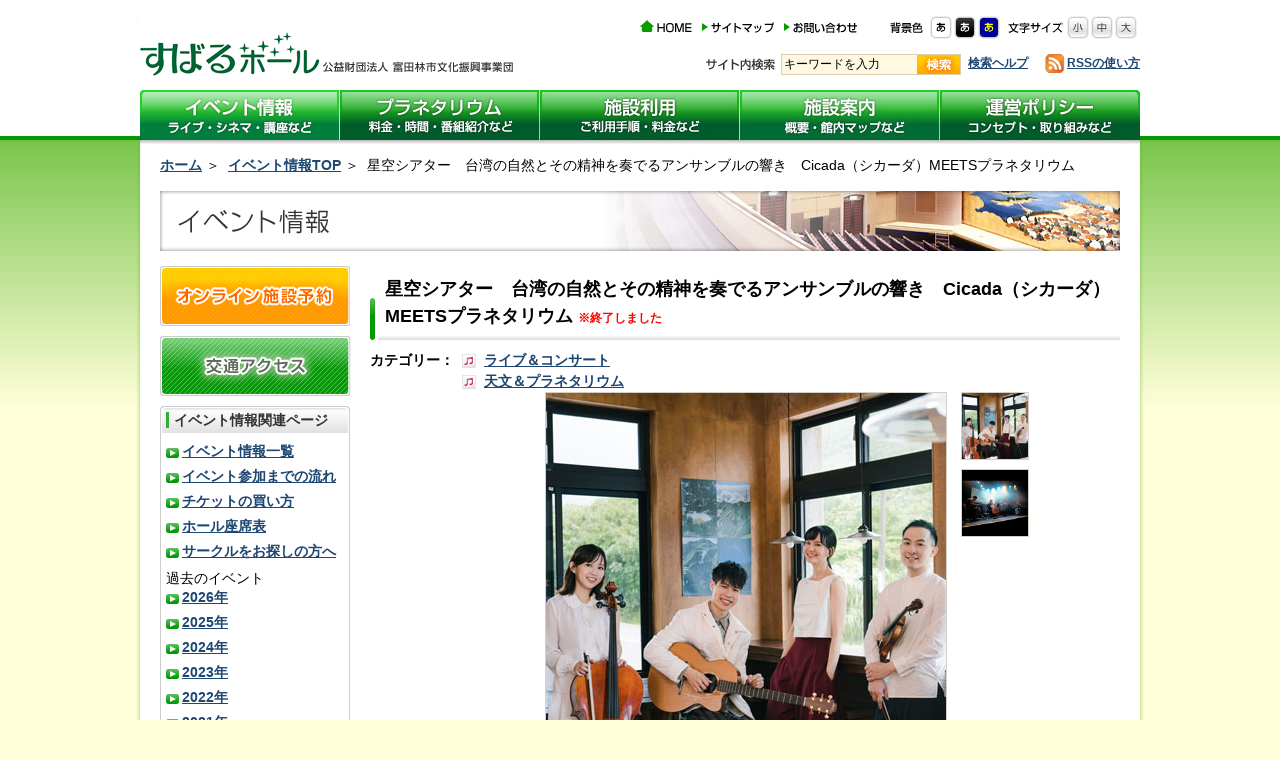

--- FILE ---
content_type: text/html; charset=UTF-8
request_url: http://subaruhall.org/event/19203.html
body_size: 30871
content:
<!DOCTYPE html PUBLIC "-//W3C//DTD XHTML 1.0 Transitional//EN" "http://www.w3.org/TR/xhtml1/DTD/xhtml1-transitional.dtd">
<html xmlns="http://www.w3.org/1999/xhtml" lang="ja" xml:lang="ja" dir="ltr">
<head>
<meta http-equiv="Content-Type" content="text/html; charset=UTF-8" />
<meta http-equiv="X-UA-Compatible" content="IE=EmulateIE7" />
<title>星空シアター　台湾の自然とその精神を奏でるアンサンブルの響き　Cicada（シカーダ）MEETSプラネタリウム｜イベント情報｜プラネタリウムのある文化会館 すばるホール</title>
<meta name="Description" content="" />
<meta name="Keywords" content="" />
<!-- //site data -->
<meta http-equiv="content-language" content="ja" />
<meta http-equiv="content-style-type" content="text/css" />
<meta http-equiv="content-script-type" content="text/javascript" />
<meta name="author" content="" />
<meta name="copyright" content="" />
<!-- //common link -->
<link rel="stylesheet" type="text/css" href="/common/css/layout.css" media="screen, all" />
<link rel="stylesheet" type="text/css" href="/css/event_detail.css" media="screen, all" />







<link rel="alternate stylesheet" type="text/css" href="/common/css/white.css" title="white" />
<link rel="alternate stylesheet" type="text/css" href="/common/css/black.css" title="black" />
<link rel="alternate stylesheet" type="text/css" href="/common/css/blue.css" title="blue" />
<script type="text/javascript" src="/common/js/styleswitch.js"></script>
<script type="text/javascript" src="/common/js/rollover.js"></script>
<script type="text/javascript" src="/common/js/heightLine.js"></script>
<!-- //stylesheet -->
<!--[if IE 6]>
<script type="text/javascript" src="/common/js/DD_belatedPNG.js"></script>
<script type="text/javascript">
    var oldFixPng = DD_belatedPNG.fixPng;
    DD_belatedPNG.fixPng = function (el) {
        oldFixPng(el);
        if (el.vml && el.vml.image.fill.getAttribute("src").match(/_off\./)) {
            el.vml.image.shape.attachEvent('onmouseenter', function() {
                var image = el.vml.image.fill;
                image.setAttribute("src", image.getAttribute("src").replace("_off.", "_on."));
            });
            el.vml.image.shape.attachEvent('onmouseleave', function() {
                var image = el.vml.image.fill;
                image.setAttribute("src", image.getAttribute("src").replace("_on.", "_off."));
            });
        }
    };
    DD_belatedPNG.fix('img, .png');
</script>
<![endif]-->
<!-- //stylesheet -->
<script type="text/javascript" src="/common/js/jquery-1.7.1.min.js"></script>

<script type="text/javascript" src="/common/js/jquery-ui-personalized-1.5.2.packed.js"></script>
<script type="text/javascript" src="/common/js/sprinkle.js"></script>
<script type="text/javascript" src="/common/js/jquery.cookie.js"></script>
<script type="text/javascript" src="/common/js/jquery.fontsize.js"></script>
<script type="text/javascript" src="/common/js/jquery.carouFredSel-6.2.0-packed.js"></script>

<link rel='dns-prefetch' href='//s.w.org' />
<link rel="alternate" type="application/rss+xml" title="イベント情報 &raquo; 星空シアター　台湾の自然とその精神を奏でるアンサンブルの響き　Cicada（シカーダ）MEETSプラネタリウム のコメントのフィード" href="http://subaruhall.org/event/19203.html/feed" />
		<script type="text/javascript">
			window._wpemojiSettings = {"baseUrl":"https:\/\/s.w.org\/images\/core\/emoji\/11\/72x72\/","ext":".png","svgUrl":"https:\/\/s.w.org\/images\/core\/emoji\/11\/svg\/","svgExt":".svg","source":{"concatemoji":"http:\/\/subaruhall.org\/event\/wp-includes\/js\/wp-emoji-release.min.js?ver=4.9.26"}};
			!function(e,a,t){var n,r,o,i=a.createElement("canvas"),p=i.getContext&&i.getContext("2d");function s(e,t){var a=String.fromCharCode;p.clearRect(0,0,i.width,i.height),p.fillText(a.apply(this,e),0,0);e=i.toDataURL();return p.clearRect(0,0,i.width,i.height),p.fillText(a.apply(this,t),0,0),e===i.toDataURL()}function c(e){var t=a.createElement("script");t.src=e,t.defer=t.type="text/javascript",a.getElementsByTagName("head")[0].appendChild(t)}for(o=Array("flag","emoji"),t.supports={everything:!0,everythingExceptFlag:!0},r=0;r<o.length;r++)t.supports[o[r]]=function(e){if(!p||!p.fillText)return!1;switch(p.textBaseline="top",p.font="600 32px Arial",e){case"flag":return s([55356,56826,55356,56819],[55356,56826,8203,55356,56819])?!1:!s([55356,57332,56128,56423,56128,56418,56128,56421,56128,56430,56128,56423,56128,56447],[55356,57332,8203,56128,56423,8203,56128,56418,8203,56128,56421,8203,56128,56430,8203,56128,56423,8203,56128,56447]);case"emoji":return!s([55358,56760,9792,65039],[55358,56760,8203,9792,65039])}return!1}(o[r]),t.supports.everything=t.supports.everything&&t.supports[o[r]],"flag"!==o[r]&&(t.supports.everythingExceptFlag=t.supports.everythingExceptFlag&&t.supports[o[r]]);t.supports.everythingExceptFlag=t.supports.everythingExceptFlag&&!t.supports.flag,t.DOMReady=!1,t.readyCallback=function(){t.DOMReady=!0},t.supports.everything||(n=function(){t.readyCallback()},a.addEventListener?(a.addEventListener("DOMContentLoaded",n,!1),e.addEventListener("load",n,!1)):(e.attachEvent("onload",n),a.attachEvent("onreadystatechange",function(){"complete"===a.readyState&&t.readyCallback()})),(n=t.source||{}).concatemoji?c(n.concatemoji):n.wpemoji&&n.twemoji&&(c(n.twemoji),c(n.wpemoji)))}(window,document,window._wpemojiSettings);
		</script>
		<style type="text/css">
img.wp-smiley,
img.emoji {
	display: inline !important;
	border: none !important;
	box-shadow: none !important;
	height: 1em !important;
	width: 1em !important;
	margin: 0 .07em !important;
	vertical-align: -0.1em !important;
	background: none !important;
	padding: 0 !important;
}
</style>
<link rel='stylesheet' id='events-manager-css'  href='http://subaruhall.org/event/wp-content/plugins/events-manager/includes/css/events_manager.css?ver=5.95' type='text/css' media='all' />
<script type='text/javascript' src='http://subaruhall.org/event/wp-includes/js/jquery/jquery.js?ver=1.12.4'></script>
<script type='text/javascript' src='http://subaruhall.org/event/wp-includes/js/jquery/jquery-migrate.min.js?ver=1.4.1'></script>
<script type='text/javascript' src='http://subaruhall.org/event/wp-includes/js/jquery/ui/core.min.js?ver=1.11.4'></script>
<script type='text/javascript' src='http://subaruhall.org/event/wp-includes/js/jquery/ui/widget.min.js?ver=1.11.4'></script>
<script type='text/javascript' src='http://subaruhall.org/event/wp-includes/js/jquery/ui/position.min.js?ver=1.11.4'></script>
<script type='text/javascript' src='http://subaruhall.org/event/wp-includes/js/jquery/ui/mouse.min.js?ver=1.11.4'></script>
<script type='text/javascript' src='http://subaruhall.org/event/wp-includes/js/jquery/ui/sortable.min.js?ver=1.11.4'></script>
<script type='text/javascript' src='http://subaruhall.org/event/wp-includes/js/jquery/ui/datepicker.min.js?ver=1.11.4'></script>
<script type='text/javascript'>
jQuery(document).ready(function(jQuery){jQuery.datepicker.setDefaults({"closeText":"\u9589\u3058\u308b","currentText":"\u4eca\u65e5","monthNames":["1\u6708","2\u6708","3\u6708","4\u6708","5\u6708","6\u6708","7\u6708","8\u6708","9\u6708","10\u6708","11\u6708","12\u6708"],"monthNamesShort":["1\u6708","2\u6708","3\u6708","4\u6708","5\u6708","6\u6708","7\u6708","8\u6708","9\u6708","10\u6708","11\u6708","12\u6708"],"nextText":"\u6b21","prevText":"\u524d","dayNames":["\u65e5\u66dc\u65e5","\u6708\u66dc\u65e5","\u706b\u66dc\u65e5","\u6c34\u66dc\u65e5","\u6728\u66dc\u65e5","\u91d1\u66dc\u65e5","\u571f\u66dc\u65e5"],"dayNamesShort":["\u65e5","\u6708","\u706b","\u6c34","\u6728","\u91d1","\u571f"],"dayNamesMin":["\u65e5","\u6708","\u706b","\u6c34","\u6728","\u91d1","\u571f"],"dateFormat":"yy\u5e74mm\u6708d\u65e5","firstDay":0,"isRTL":false});});
</script>
<script type='text/javascript' src='http://subaruhall.org/event/wp-includes/js/jquery/ui/menu.min.js?ver=1.11.4'></script>
<script type='text/javascript' src='http://subaruhall.org/event/wp-includes/js/wp-a11y.min.js?ver=4.9.26'></script>
<script type='text/javascript'>
/* <![CDATA[ */
var uiAutocompleteL10n = {"noResults":"\u898b\u3064\u304b\u308a\u307e\u305b\u3093\u3067\u3057\u305f\u3002","oneResult":"1\u4ef6\u306e\u7d50\u679c\u304c\u898b\u3064\u304b\u308a\u307e\u3057\u305f\u3002\u4e0a\u4e0b\u30ad\u30fc\u3092\u4f7f\u3063\u3066\u64cd\u4f5c\u3067\u304d\u307e\u3059\u3002","manyResults":"%d\u4ef6\u306e\u7d50\u679c\u304c\u898b\u3064\u304b\u308a\u307e\u3057\u305f\u3002\u4e0a\u4e0b\u30ad\u30fc\u3092\u4f7f\u3063\u3066\u64cd\u4f5c\u3067\u304d\u307e\u3059\u3002","itemSelected":"\u9805\u76ee\u3092\u9078\u629e\u3057\u307e\u3057\u305f\u3002"};
/* ]]> */
</script>
<script type='text/javascript' src='http://subaruhall.org/event/wp-includes/js/jquery/ui/autocomplete.min.js?ver=1.11.4'></script>
<script type='text/javascript' src='http://subaruhall.org/event/wp-includes/js/jquery/ui/resizable.min.js?ver=1.11.4'></script>
<script type='text/javascript' src='http://subaruhall.org/event/wp-includes/js/jquery/ui/draggable.min.js?ver=1.11.4'></script>
<script type='text/javascript' src='http://subaruhall.org/event/wp-includes/js/jquery/ui/button.min.js?ver=1.11.4'></script>
<script type='text/javascript' src='http://subaruhall.org/event/wp-includes/js/jquery/ui/dialog.min.js?ver=1.11.4'></script>
<script type='text/javascript'>
/* <![CDATA[ */
var EM = {"ajaxurl":"http:\/\/subaruhall.org\/event\/wp-admin\/admin-ajax.php","locationajaxurl":"http:\/\/subaruhall.org\/event\/wp-admin\/admin-ajax.php?action=locations_search","firstDay":"0","locale":"ja","dateFormat":"yy\/mm\/dd","ui_css":"http:\/\/subaruhall.org\/event\/wp-content\/plugins\/events-manager\/includes\/css\/jquery-ui.min.css","show24hours":"1","is_ssl":"","bookingInProgress":"\u4e88\u7d04\u7533\u8fbc\u307f\u304c\u884c\u308f\u308c\u308b\u307e\u3067\u304a\u5f85\u3061\u304f\u3060\u3055\u3044\u3002","tickets_save":"\u30c1\u30b1\u30c3\u30c8\u3092\u4fdd\u5b58","bookingajaxurl":"http:\/\/subaruhall.org\/event\/wp-admin\/admin-ajax.php","bookings_export_save":"\u4e88\u7d04\u60c5\u5831\u306e\u30a8\u30af\u30b9\u30dd\u30fc\u30c8","bookings_settings_save":"\u8a2d\u5b9a\u3092\u4fdd\u5b58","booking_delete":"\u672c\u5f53\u306b\u524a\u9664\u3057\u307e\u3059\u304b ?","booking_offset":"30","bb_full":"\u58f2\u308a\u5207\u308c\u307e\u3057\u305f","bb_book":"\u4e88\u7d04\u3057\u307e\u3059","bb_booking":"\u4e88\u7d04\u4e2d\u30fb\u30fb\u30fb","bb_booked":"\u30a4\u30d9\u30f3\u30c8\u4f5c\u6210\u304c\u6c7a\u5b9a\u3055\u308c\u307e\u3057\u305f","bb_error":"\u30a4\u30d9\u30f3\u30c8\u4f5c\u6210\u30a8\u30e9\u30fc\u3067\u3059\u3002\u518d\u8a66\u884c\u3057\u307e\u3059\u304b\uff1f","bb_cancel":"\u30ad\u30e3\u30f3\u30bb\u30eb","bb_canceling":"\u30ad\u30e3\u30f3\u30bb\u30eb\u4e2d\u30fb\u30fb\u30fb","bb_cancelled":"\u30ad\u30e3\u30f3\u30bb\u30eb\u3055\u308c\u3066\u3044\u308b","bb_cancel_error":"\u30ad\u30e3\u30f3\u30bb\u30eb\u3057\u307e\u3057\u305f\u30a8\u30e9\u30fc\u3067\u3059\u3002\u518d\u8a66\u884c\u3057\u307e\u3059\u304b\uff1f","txt_search":"\u691c\u7d22","txt_searching":"\u691c\u7d22\u4e2d...","txt_loading":"\u8aad\u307f\u8fbc\u307f\u4e2d..."};
/* ]]> */
</script>
<script type='text/javascript' src='http://subaruhall.org/event/wp-content/plugins/events-manager/includes/js/events-manager.js?ver=5.95'></script>
<link rel='https://api.w.org/' href='http://subaruhall.org/event/wp-json/' />
<link rel="EditURI" type="application/rsd+xml" title="RSD" href="http://subaruhall.org/event/xmlrpc.php?rsd" />
<link rel="wlwmanifest" type="application/wlwmanifest+xml" href="http://subaruhall.org/event/wp-includes/wlwmanifest.xml" /> 
<link rel='prev' title='いろいろ手作り「すばる工房」第34回「クラフトバンドでつくるさわやか！ 夏色カゴバッグ」' href='http://subaruhall.org/event/19230.html' />
<link rel='next' title='（幼児向け）プラネdeえほん～プラネタリウムで絵本を読もう！～since2009～' href='http://subaruhall.org/event/19234.html' />
<meta name="generator" content="WordPress 4.9.26" />
<link rel="canonical" href="http://subaruhall.org/event/19203.html" />
<link rel='shortlink' href='http://subaruhall.org/event/?p=19203' />
<link rel="alternate" type="application/json+oembed" href="http://subaruhall.org/event/wp-json/oembed/1.0/embed?url=http%3A%2F%2Fsubaruhall.org%2Fevent%2F19203.html" />
<link rel="alternate" type="text/xml+oembed" href="http://subaruhall.org/event/wp-json/oembed/1.0/embed?url=http%3A%2F%2Fsubaruhall.org%2Fevent%2F19203.html&#038;format=xml" />
</head>

<body>
<div id="wrap">
<div id="container">

	<div id="header">
		<h1 id="logo"><a href="/"><img src="/common/images/logo.gif" width="182" height="63" alt="すばるホール" /></a></h1>
		<p class="htxt"><img src="/common/images/htxt.gif" width="190" height="20" alt="公益財団法人 富田林市文化振興事業団" /></p>
		<ul class="hnavi">
			<li><a href="/" class="alpha"><img src="/common/images/hnavi_btn.gif" width="52" height="20" alt="HOME" /></a></li>
			<li><a href="/info/sitemap.html" class="alpha"><img src="/common/images/hnavi_btn2.gif" width="72" height="20" alt="サイトマップ" /></a></li>
			<li><a href="/contact/" class="alpha"><img src="/common/images/hnavi_btn4.gif" width="73" height="20" alt="お問い合わせ" /></a></li>
		</ul>
		<dl class="bgColor">
			<dt><img src="/common/images/bgcolor_txt.gif" width="33" height="23" alt="背景色" /></dt>
			<dd><a href="javascript:chooseStyle('white', 7)" class="alpha"><img src="/common/images/bgcolor_white.gif" width="22" height="23" alt="背景色白" /></a></dd>
			<dd><a href="javascript:chooseStyle('black', 7)" class="alpha"><img src="/common/images/bgcolor_black.gif" width="22" height="23" alt="背景色黒" /></a></dd>
			<dd><a href="javascript:chooseStyle('blue', 7)" class="alpha"><img src="/common/images/bgcolor_blue.gif" width="22" height="23" alt="背景色青" /></a></dd>
		</dl>
		<dl class="letter">
			<dt><img src="/common/images/letter_txt.gif" width="55" height="23" alt="文字サイズ" /></dt>
			<dd class="letter_btn"><a href="javascript:void(0);" class="alpha"><img src="/common/images/btnS.gif" width="22" height="23" alt="小" /></a></dd>
			<dd class="letter_btn"><a href="javascript:void(0);" class="alpha"><img src="/common/images/btnM.gif" width="22" height="23" alt="中" /></a></dd>
			<dd class="letter_btn"><a href="javascript:void(0);" class="alpha"><img src="/common/images/btnL.gif" width="22" height="23" alt="大" /></a></dd>
		</dl>
		<p class="rss"><a href="/info/rss.html">RSSの使い方</a></p>
		<div class="search">
			<form name="form_site_search" method="get" action="http://www.google.co.jp/search">
				<p class="tit"><img src="/common/images/search_txt.gif" width="69" height="21" alt="サイト内検索" /></p>
				<dl>
					<dt>
						<input type="text" name="q" size="20" maxlength="255" value="キーワードを入力" id="text" onclick="this.value=''"/>
						<input type="hidden" name="as_sitesearch" value="subaruhall.org" />
						<input type="hidden" name="ie" value="UTF-8" />
						<input type="hidden" name="oe" value="UTF-8" />
					</dt>
					<dd>
						<input type="image" src="/common/images/search_btn.gif" name="btnG" value="検索" id="submit"  alt="検索" />
                <!--
                <a href="#" class="alpha"><img src="/common/images/search_btn.gif" width="43" height="19" alt="検索" /></a>
                -->
                			</dd>
				</dl>
				<p class="links"><a href="/info/search-help.html">検索ヘルプ</a></p>
			</form>
		</div>
		<ul id="navi">
			<li><a href="/event/"><img src="/common/images/navi_btn_on.jpg" width="200" height="50" alt="イベント情報 ライブ・シネマ・講座など" /></a></li>
			<li><a href="/planetarium/"><img src="/common/images/navi_btn2_off.jpg" width="199" height="50" alt="プラネタリウム 料金・時間・番組紹介など" /></a></li>
			<li><a href="/hall/"><img src="/common/images/navi_btn3_off.jpg" width="200" height="50" alt="施設利用 ご利用手順・料金など" /></a></li>
			<li><a href="/floor/"><img src="/common/images/navi_btn4_off.jpg" width="200" height="50" alt="施設案内 交通・概要・館内マップなど" /></a></li>
			<li><a href="/policy/"><img src="/common/images/navi_btn5_off.jpg" width="201" height="50" alt="運営ポリシー コンセプト・取り組みなど" /></a></li>
		</ul>
	<!--//#header--></div>	
	<div id="mainBody">
		<ul id="path">
			<li><a href="/">ホーム</a>&nbsp;&#65310;&nbsp;</li>
			<li><a href="/event/">イベント情報TOP</a>&nbsp;&#65310;&nbsp;</li>
            <!--
			<li><a href="2024年">2024年</a>&nbsp;&#65310;&nbsp;</li>
            -->
			<li>星空シアター　台湾の自然とその精神を奏でるアンサンブルの響き　Cicada（シカーダ）MEETSプラネタリウム</li>
		</ul>
        <h1><img src="/images/event/h1.jpg" width="960" height="60" alt="イベント情報" /></h1>
		<div class="mainContent">
			<div class="detailBox">
				<p class="title">
				星空シアター　台湾の自然とその精神を奏でるアンサンブルの響き　Cicada（シカーダ）MEETSプラネタリウム                                				<!----><span style="color:#F00; font-size:12px;">※終了しました</span><br />
                </p>
				<dl>
					<dt>カテゴリー：</dt>
					<dd>
                        <ul class="post_categories">
                                                    <li>
                                <a href="./category.php?cid=3">ライブ＆コンサート</a>
                            </li>
                                                    <li>
                                <a href="./category.php?cid=5">天文＆プラネタリウム</a>
                            </li>
                                                </ul>
                    </dd>


 
				</dl>


<div class="cont">
<script type="text/javascript">
function resizeImage(width, height){
    $("#photo").attr("width", width).attr("height", height);
}
</script>
						<p class="img">
                            	<img src="http://subaruhall.org/event/files/2024/02/6adfdc1cab03c02f3d9daad7b3ab4cad.jpg" width="400" height="400" alt="星空シアター　台湾の自然とその精神を奏でるアンサンブルの響き　Cicada（シカーダ）MEETSプラネタリウム画像" id="photo" />
        </p>
	
		<ul class="img2">
			
								<li>
                                <img src="http://subaruhall.org/event/files/2024/02/6adfdc1cab03c02f3d9daad7b3ab4cad.jpg" width="66" height="66" alt="星空シアター　台湾の自然とその精神を奏でるアンサンブルの響き　Cicada（シカーダ）MEETSプラネタリウム画像" onclick="MM_swapImage('photo','','http://subaruhall.org/event/files/2024/02/6adfdc1cab03c02f3d9daad7b3ab4cad.jpg',0);resizeImage(400, 400);" /></li>
				                       

							<li>
                                <img src="http://subaruhall.org/event/files/2024/02/1ea7a9bf26933e89f9fdc0080cae1648.jpg" width="66" height="66" alt="星空シアター　台湾の自然とその精神を奏でるアンサンブルの響き　Cicada（シカーダ）MEETSプラネタリウム画像" onclick="MM_swapImage('photo','','http://subaruhall.org/event/files/2024/02/1ea7a9bf26933e89f9fdc0080cae1648.jpg',0);resizeImage(400, 400);" /></li>
							
			
					
		
				
		
				
	</ul>
</div>
</div>
			<div class="detailBox3">
<p>
<p>台湾発の室内アンサンブル『シカーダ』。台湾で絶大な人気を集め、</p>
<p>中国・ロシア・日本での単独ツアーも盛況と、海外でもその支持が広がっている</p>
<p>2022年11月には平野啓一郎原作・石川慶監督の映画『ある男』の音楽を務め、</p>
<p>第46回日本アカデミー賞優秀音楽賞を受賞した。</p>
<p>【出演】</p>
<p>ピアノ：江致潔、ギター：蔡巽洋、チェロ：楊庭禎、バイオリン：許罡愷</p>
<p>&nbsp;</p></p>
                
                
				<p class="title" style="margin-top:20px;">詳細</p>

				<div class="cont">
                	<dl>
						<dt class="bg5">日時：</dt>
                        <dd>

　2024年6月9日(日)  <br /><p>開演15:00（開場は30分前）</p>
<p><strong><span style="color: #ff0000;">※当日はプラネタリウムの一般投映を休止します。</span></strong></p>                                                    </dd>
					</dl>
				</div>

				<div class="cont">
                	<dl>
						<dt class="bg6">会場：</dt>
						<dd><p>3Fプラネタリウム室（限定170名）</p></dd>
					</dl>
				</div>

                <div class="cont">
					<p class="txt2 bg3"><span>公演チラシ：</span><a href="http://subaruhall.org/event/files/2024/02/20240428162713609.pdf" class="bg" target="_blank">PDFダウンロード</a></p>
                    </div>



				


               
				

				
                
                                
				<div class="cont noline">
					<dl>
					  <dt class="bg7">&nbsp;</dt>
					  <dd class="bg-r"><p>主催：公益財団法人富田林市文化振興事業団 / 株式会社ハーモニーフィールズ</p></dd>
					</dl>
				</div>
			</div>
			<div class="detailBox3">
            
            				<p class="title" style="margin-top:20px;">チケット</p>

			<div class="cont">
					<dl>
						<dt class="wit">チケット発売日：</dt>
					  <dd>
	<p>一般発売日／3月10日（日）※友の会も同日発売<br />
発売日初日は電話及びweb予約のみ（一般・会員共）、１通話6枚まで。<br />
10:00～電話受付開始</p>
<p>※未就学児の入場はご遠慮ください。</p>		        ※<a href="/event/buy.html" target="_blank">お電話でのご予約についてはコチラ</a>
    
                        </dd>
					</dl>
				</div>
				<div class="cont">
					<dl>
						<dt class="bg2">料金：</dt>
						<dd><p>一般4,000円　学生2,500円（当日各500円増）</p>
<p>友の会　一般3,600円　学生2,250円</p>
<p>「学生」は小学生～22歳以下の大学・専門学校生まで。（公演日当日に学生の方が対象となります）</p>
<p>※大学生、専門学校生の方は学生証をお持ちください。</p></dd>
					</dl>
				</div>
	<div class="cont">
					<dl>
						<dt class="bg3">席種：</dt>
						<dd><p>全席自由</p></dd>
					</dl>
				</div>
				<div class="cont noline">
					<dl>
						<dt class="bg4 maxwi">チケット販売所</dt>
						<dd class="lright"><a href="/event/buy.html" class="alpha"><img src="/images/event/detail/btn.gif" width="191" height="40" alt="チケットの買い方" /></a></dd>
					</dl>
	
    <table style="width: 555px;" summary="">
<tbody>
<tr>
<th class="fw" style="width: 290.531px;">販売所</th>
<td class="fw" style="width: 248.469px;">問い合わせ先</td>
</tr>
<tr>
<th style="width: 290.531px;">すばるホール（チケット専用）</th>
<td style="width: 248.469px;">0721-26-2060</td>
</tr>
<tr>
<th style="width: 290.531px;">ラブリーホール</th>
<td style="width: 248.469px;">0721-56-6100</td>
</tr>
<tr>
<th style="width: 290.531px;">LICはびきの</th>
<td style="width: 248.469px;">072-950-5504</td>
</tr>
<tr>
<th style="width: 340.969px;">ローソンチケット（Lコード：52990）</th>
<td style="width: 229.031px;"><a href="https://l-tike.com/">https://l-tike.com/</a></td>
</tr>
<tr>
<th style="width: 340.969px;">e+（イープラス）</th>
<td style="width: 229.031px;"><a href="https://eplus.jp/">https://eplus.jp/</a></td>
</tr>
</tbody>
</table>
<p><a href="https://p-ticket.jp/subaruhall"><img src="http://subaruhall.org/event/files/2021/08/e093a571e4bc772420c181600268cbe7.jpg" /></a></p>
<p class="txt4">※販売所によっては営業日・営業時間・チケット販売方法が異なります。各窓口にてご確認ください。</p>
<p class="txt4">※すばるホール以外の販売所では、すばる友の会の先行発売、会員割引の適用はございません。</p>
<p class="txt4">※上記のほかにご不明な点がございましたら、すばるホール総合受付（チケット専用：0721-26-2060）までお問い合わせください。</p>				</div>

			</div>
		<!--//#mainContent--></div>
<div class="subContent">        
<p class="sbtn"><a href="https://www.task-asp.net/cu/eg/ykr272141.task" target="_blank"><img src="/common/images/sbtn_off.png" width="190" height="60" alt="オンライン施設予約" /></a></p>
<p class="sbtn"><a href="/info/access.html"><img src="/common/images/sban9_off.png" width="191" height="60" alt="オンライン施設予約" /></a></p>            <div class="sln">
			<div class="snavi png pt1">
				<div class="snaviInner png">
					<p class="stit png"><span>イベント情報関連ページ</span></p>
					<ul class="nobg">
						<li><a href="/event/">イベント情報一覧</a></li>
						<li><a href="/event/flow.html">イベント参加までの流れ</a></li>
						<li><a href="/event/buy.html">チケットの買い方</a></li>
						<li><a href="/event/hall.html">ホール座席表</a></li>
						<li><a href="/event/lesson">サークルをお探しの方へ</a></li>
						<p>過去のイベント</p>
		<li><a href="/event/backnumber.html?sy=2026">2026年</a></li>
		<li><a href="/event/backnumber.html?sy=2025">2025年</a></li>
		<li><a href="/event/backnumber.html?sy=2024">2024年</a></li>
		<li><a href="/event/backnumber.html?sy=2023">2023年</a></li>
		<li><a href="/event/backnumber.html?sy=2022">2022年</a></li>
		<li><a href="/event/backnumber.html?sy=2021">2021年</a></li>
		<li><a href="/event/backnumber.html?sy=2020">2020年</a></li>
		<li><a href="/event/backnumber.html?sy=2019">2019年</a></li>
		<li><a href="/event/backnumber.html?sy=2018">2018年</a></li>
		<li><a href="/event/backnumber.html?sy=2017">2017年</a></li>
		<li><a href="/event/backnumber.html?sy=2016">2016年</a></li>
		<li><a href="/event/backnumber.html?sy=2015">2015年</a></li>
		<li><a href="/event/backnumber.html?sy=2014">2014年</a></li>
		<li><a href="/event/backnumber.html?sy=2013">2013年</a></li>
		<li><a href="/event/backnumber.html?sy=2012">2012年</a></li>
		<li><a href="/event/backnumber.html?sy=2011">2011年</a></li>
					</ul>
				</div>
			</div>
			</div>
<div class="snavi png">
	<div class="snaviInner png">
		<ul class="pt0">
			<li><a href="/info/profile.html">すばるホールの<br />プロフィール</a></li>
			<li><a href="/info/character.html">すばるホールの<br />キャラクター</a></li>
			<li><a href="/floor/">フロアガイド</a></li>
			<li><a href="/planetarium/">プラネタリウム</a></li>
			<li><a href="/info/index.html">すばるホールからの<br>お知らせ</a></li>
			<li><a href="/report/">すばるくんのブログ（公式）</a></li>
		</ul>
	</div>
</div>
            <!--
			<p class="sban"><a href="#" target="_blank"><img src="/common/images/sban_off.png" width="190" height="60" alt="みんなでつくるすばるホール" /></a></p>
            -->
			<p class="sban"><a href="/info/index.html"><img src="/common/images/sban8_off.png" width="191" height="60" alt="すばるNEWS" /></a></p>
			<p class="sban"><a href="/tomonokai/" target="_blank"><img src="/common/images/sban2_off.png" width="190" height="60" alt="すばる友の会" /></a></p>
			<p class="sban"><a href="/event/evening" target="_blank"><img src="/common/images/sban3_off.png" width="190" height="60" alt="すばるイブニングコンサート" /></a></p>
			<!--
				<p class="sban"><a href="/event/show/onecoincinema" target="_blank"><img src="/common/images/sban4_off.png" width="190" height="60" alt="すばるワンコインシネマ" /></a></p>
			-->


<!--//#subContent--></div>	
	
	<!--//#mainBody--></div>
	<p class="gotop"><a href="#wrap"><img src="/common/images/gotop_off.png" width="160" height="27" alt="ページの最初に戻る" /></a></p>
<!--//#container --></div>
<!--//#wrap --></div>
<div id="footer">
	<div id="finner">
		<ul>
			<li class="top"><a href="/info/access.html">住所・地図</a></li>
			<li><a href="/info/think.html">サイトの考え方</a></li>
			<li><a href="/faq/index.html">よくある質問</a></li>
			<li><a href="/info/privacy.html">個人情報の取り扱い</a></li>
			<li><a href="/contact/">お問い合わせ</a></li>
			<li class="rbord"><a href="/info/copyright.html">著作権・免責・ホームページ管理者</a></li>
		</ul>
		<ul class="last">
			<li class="top"><a href="/info/link.html">リンク集</a></li>
			<li><a href="/policy/about.html">富田林市文化振興事業団の概要</a></li>
			<!--<li><a href="/info/hp.html">ホームページ管理者</a></li>-->
			<li><a href="/info/netorderlaw.html">特定商取引法に基づく表示</a></li>
			<li><a href="/twitter.html">ツイッター運営ポリシー</a></li>
			<!--<li><a href="/info/feedback.html">ホームページへのご意見</a></li>-->
		</ul>
		<p class="flogo"><a href="http://www.city.tondabayashi.osaka.jp/" class="alpha" target="_blank"><img src="/common/images/flogo.gif" width="88" height="31" alt="富田林市役所" /></a></p>
		<address>公益財団法人　富田林市文化振興事業団<br />
〒584－0084　大阪府富田林市桜ケ丘町2番8号（すばるホール内）<br />
Tel.0721－25ー0222　Fax.0721－25－0550 (番号間違いにご注意ください)<br />
受付時間／9:00～17:30</address>
    </div>
	<div class="copyright">
		<p>Copyright(C) Tondabayashi City Cultural Promotion Agency. All Rights Reserved.</p>
	</div>
<!--//#footer --></div>
<script type="text/javascript">
var _gaq = _gaq || [];
_gaq.push(['_setAccount', 'UA-39751031-1']);
_gaq.push(['_trackPageview']);
(function() {
var ga = document.createElement('script'); ga.type = 'text/javascript';
ga.async = true;
ga.src = ('https:' == document.location.protocol ? 'https://ssl' :
'http://www') + '.google-analytics.com/ga.js';
var s = document.getElementsByTagName('script')[0];
s.parentNode.insertBefore(ga, s);
})();
</script>
</body>
</html>

--- FILE ---
content_type: text/css
request_url: http://subaruhall.org/common/css/layout.css
body_size: 12607
content:
@charset "utf-8";
/*
==================================================

    CSS File Name - layout.css
    Last-updated: 2010-05-14
	
    +1: Formatting Reset
    +2: Redefine
	+3: Float, Clear, Align Set, Valign Set
	+4: body
	+5: #wrap
	+6: #container
	+7: #header
	+8: #mainBody
	+9: #footer

==================================================
*/


/*--------------------------------------------------
+1: Formatting Reset
==================================================*/
html,
body,
h1,
h2,
h3,
h4,
h5,
h6,
hr,
div,
p,
pre,
address,
blockquote,
ul,
ol,
dl,
dt,
dd,
form,
fieldset {
	display: block;
	margin: 0;
	padding: 0;
}
strong,
em {
	font-weight: bold;
}
ol,
ul {
	list-style-type: none;
}
h1,
h2,
h3,
h4,
h5,
h6 {
	font-size: 1em;
	font-weight: normal;
}
address,
em {
	font-style: normal;
}
img {
	border: none;
	vertical-align: bottom;
}
table,
thead,
tbody,
tfoot,
tr,
th,
td,
caption,
col,
colgroup {
	text-align: inherit;
	line-height: inherit;
	font-size: 100%;
}
table {
	border-collapse: collapse;
	border-spacing: 0;
}
thead {
	display: table-header-group;
}
tbody {
	display: table-row-group;
}
tfoot {
	display: table-footer-group;
}
tr {
	display: table-row;
}
th,
td {
	display: table-cell;
}
caption {
	display: table-caption;
}
col {
	display: table-column;
}
colgroup {
	display: table-column-group;
}
input,
select,
textarea,
button {
	font-size: inherit;
	line-height: inherit;
}
button {
	cursor: pointer;
}


/*----------------------------------------------------------------------*/
/*html {
	overflow-x: visible;
}*/
/*--------------------------------------------------
+2: Redefine
==================================================*/
a {
	text-decoration:underline;
	font-weight:bold;
	color:#1e4772;
}

a:link {
	text-decoration:underline;
	font-weight:bold;
}

a:visited {
	text-decoration:underline;
	font-weight:bold;
}

a:hover {
	text-decoration:none;
	font-weight:bold;
}

a:active {
	text-decoration:underline;
	font-weight:bold;
}


/* clearfix
-------------------------------------------------*/

.clearfix:after {
    content: "."; 
    display: block; 
    height: 0; 
    clear: both; 
    visibility: hidden;
}

.clearfix {display: inline-block;}/*IE7用*/

/* Hides from IE-mac \*/
* html .clearfix { height:1%;}
.clearfix { display:block;}
/* End hide from IE-mac */

/* alpha
-------------------------------------------------*/
a.alpha:hover img {  
	opacity:0.8;  
	filter: alpha(opacity=80);  
	-ms-filter: "alpha( opacity=80 )";  
	background: #fff;  
} 

/*--------------------------------------------------
+3: Float, Clear, Align Set, Valign Set
==================================================*/
.clear {
	font-size: 1px;
	height: 1px;
	clear: both;
}
.left{
	float:left;
	display:inline;
}

.right{
	float:right;
	display:inline;
}
.alignCenter {
	text-align: center;
}
.alignLeft {
	text-align: left;
}
.alignRight {
	text-align: right;
}
.valignTop {
	vertical-align: top;
}
.valignMiddle {
	vertical-align: middle;
}
.valignBottom {
	vertical-align: bottom;
}
/*----------------------------------------------------------------------*/
/*--------------------------------------------------
+4: body
==================================================*/
/* Font-size Setting

80%  = 10px	    |	130% = 16px	|	180% = 22px
90%  = 11px(*)	|	140% = 17px	|	190% = 23px
100% = 12px     |	150% = 18px	|	200% = 24px
105% = 13px	    |	160% = 19px	|	210% = 25px
115% = 14px	    |	165% = 20px	|	215% = 26px
125% = 15px	    |	175% = 21px	| 
/* font 
---------------------------------------------------*/

body {
	color: #000;
	font-family:'ＭＳ Ｐゴシック','MS PGothic','ヒラギノ角ゴ Pro W3','Hiragino Kaku Gothic Pro','メイリオ',Meiryo,sans-serif;
	font-size: 14px;
	line-height:1.5;
	background:url(../images/bg_body.jpg) repeat-x left top #fefed8;
}
/*--------------------------------------------------
+5: #wrap
==================================================*/
div#wrap {
	width:1010px;
	margin:0 auto;
	background:url(../images/bg_white_wrap.jpg) repeat-y left top;
}
/*--------------------------------------------------
+6: #container
==================================================*/

div#container{
	width:1000px;
	padding:0 5px;
	margin:0 auto;
	background:url(../images/bg_white_container.jpg) no-repeat left top;
}
/*----------------------------------------------------------------------*/

/*--------------------------------------------------
+7: #header
==================================================*/
div#header {
	width:1000px;
	height:140px;
	margin:0 auto;
	position:relative;
	background-color:#fff;
}
div#header #logo {
	position:absolute;
	top:14px;
	left:0px;
}
div#header .htxt {
	position:absolute;
	top:57px;
	left:183px;
}
div#header ul.hnavi {
	position:absolute;
	top:17px;
	left:500px;/*407*/
	line-height:normal;
}
div#header ul.hnavi li {
	float:left;
	padding-right:10px;
}
div#header dl.bgColor {
	position:absolute;
	top:16px;
	left:750px;
	line-height:normal;
}
div#header dl.bgColor dt {
	float:left;
	padding-right:7px;
}
div#header dl.bgColor dd {
	float:left;
	padding-right:2px;
}
div#header dl.letter {
	position:absolute;
	top:16px;
	left:868px;
	line-height:normal;
}
div#header dl.letter dt {
	padding-right:4px;
	float:left;
}
div#header dl.letter dd {
	padding-right:2px;
	float:left;
}
div#header .rss {
	position:absolute;
	top:53px;
	right:0px;
}
div#header .rss a {
	background:url(../images/rss.gif) no-repeat left;
	display:block;
	padding:1px 0 1px 22px;
	font-size:12px;
}
div#header .search {
	position:absolute;
	top:54px;
	left:566px;
	font-size:12px;
}
div#header .search .tit {
	float:left;
	padding-right:6px;
}
div#header .search dl {
	width:178px;
	height:19px;
	border:1px solid #DECEB1;
	float:left;
	background-color:#FFF9E2;
}
div#header .search dl dt {
	float:left;
}
div#header .search dl dt input {
	width:130px;
	height:15px;
	background:none;
	border:none;
}
div#header .search dl dd {
	float:right;
	width:43px;
	height:19px;
	background-color:#FFF;
}
div#header .search .links {
	float:left;
	padding-left:7px;
}
div#header .search .links a {
	color:#1e4772;
}
div#header ul#navi {
	position:absolute;
	top:90px;
	left:0px;
}
div#header ul#navi li {
	float:left;
}
/*----------------------------------------------------------------------*/
/*--------------------------------------------------
+8: #mainBody
==================================================*/

div#mainBody {
	width:960px;
	margin:0 auto;
	clear:both;
	overflow:hidden;
	padding:0 20px 45px 20px;
}
div#mainBody h1 {
	padding-bottom:15px;
}
ul#path {
	width:960px;
	overflow:hidden;
	clear:both;
	padding:15px 0;
}
ul#path li {
	display:inline;
}
div.mainContent {
	width:750px;
	float:right;
}
div.subContent {
	width:190px;
	float:left;
}
div.subContent .sbtn {
	padding:0 0 10px 0;
}
div.subContent .sln {
	width:190px;
	background:url(../images/ln.gif) repeat-x left bottom;
	clear:both;
	padding:0 0 5px 0;
	margin-bottom:15px;
}
div.subContent .snavi {
	width:190px;
	background:url(../images/sbg_top.png) no-repeat left top;
	clear:both;
	padding:10px 0 0 0;
	border-bottom:#CCC 1px solid;
	margin-bottom:10px;
}
div.subContent .snavi.pt1 {
	padding-top:3px;
}
div.subContent .snavi .stit {
	width:182px;
	margin:-2px auto 2px auto;
	font-weight:bold;
	background:url(../images/stit_bg.png) no-repeat left top;
	padding:5px 0 6px 4px;
	line-height:1;
	color:#333;
}
div.subContent .snavi .stit span {
	border-left:#34AC35 3px solid;
	padding:0 0 0 5px;
	line-height:1;
	vertical-align:middle;
}
div.subContent .snavi .stit.bg2 {
	background:url(../images/stit_bg2.png) no-repeat left top;
	color:#FFF;
}
div.subContent .snavi .stit.bg2 span {
	border-left:#FFF 3px solid;
}
div.subContent .snaviInner {
	width:188px;
	background:url(../images/sbg_mid.png) repeat-y left top;
	padding:1px 1px 0 1px;
}
div.subContent .snavi ul.pt0 {
	padding-top:0px;
}
div.subContent .snavi ul {
	width:180px;
	padding:8px 3px 1px 5px;
	background:url(../images/ln.gif) repeat-x left bottom;
}
div.subContent .snavi ul.nobg {
	background:none;
}
div.subContent .snavi ul li {
	background:url(../images/arrow_left.png) no-repeat left 5px;
	_background:url(../images/arrow_left.gif) no-repeat left 5px;
	padding:0 0 8px 16px;
	font-weight:bold;
	line-height:1.2;
}
div.subContent .snavi ul.slink {
	width:182px;
	padding:8px 3px 1px 3px;
}
div.subContent .snavi ul.slink li {
	padding:0 0 8px 30px;
}
div.subContent .snavi ul.slink li.li01 {
	background:url(../images/ico.png) no-repeat left top;
}
div.subContent .snavi ul.slink li.li02 {
	background:url(../images/ico2.png) no-repeat left top;
}
div.subContent .snavi ul.slink li.li03 {
	background:url(../images/ico3.png) no-repeat left top;
}
div.subContent .snavi ul.slink li.li04 {
	background:url(../images/ico4.png) no-repeat left top;
}
div.subContent .snavi ul.slink li.li05 {
	background:url(../images/ico5.png) no-repeat left top;
}
div.subContent .snavi ul.slink li.li06 {
	background:url(../images/ico6.png) no-repeat left top;
}
div.subContent .snavi ul.slink li.li07 {
	background:url(../images/ico7.png) no-repeat left top;
}
div.subContent .snavi ul.slink li.li08 {
	background:url(../images/ico8.png) no-repeat left top;
}
div.subContent .snavi ul.slink li.li09 {
	background:url(../images/ico9.png) no-repeat left top;
}
div.subContent .snavi ul.slink li.nobg2 {
	background:none;
	padding:0 0 0 22px;
}
div.subContent .snavi ul.slink ul {
	background:none;
	width:160px;
	padding:0;
}
div.subContent .snavi ul.slink ul li {
	padding-bottom:10px;
}
div.subContent .snavi ul.pb6 {
	padding-bottom:6px;
}
div.subContent .sban {
	padding:0 0 10px 0;
}

/* menu1box */
.menu1box {
	width:960px;
	margin:0 auto;
	position:relative;
	clear:both;
	padding:26px 0 15px 0;
	line-height:normal;
}
.tabnav  {
	width:960px;
	height:27px;
	clear:both;
	position:absolute;
	top:0px;
	left:0px;
	z-index:9999;
}
.tabnav li {
	float:left;
	padding:0 1px 0 0;
}
.tabnav li a.li01, .tabnav li a.li01:active {
	display:block;
	width:245px;
	height:27px;
	background:url(../images/tnavi_btn_off.png) no-repeat left top;
	_background:url(../images/tnavi_btn_off.gif) no-repeat left top;
}
.tabnav li a.li02, .tabnav li a.li02:active {
	display:block;
	width:243px;
	height:27px;
	background:url(../images/tnavi_btn2_off.png) no-repeat left top;
	_background:url(../images/tnavi_btn2_off.gif) no-repeat left top;
}
.tabnav li a span {
	display:none;
	overflow:hidden;
	visibility:hidden;
}
.tabnav li a:visited {
	text-decoration:none;
}
.tabnav li a.li01:hover, .tabnav li.ui-tabs-selected a.li01 {
	background:url(../images/tnavi_btn_on.png) no-repeat left top;
	_background:url(../images/tnavi_btn_on.gif) no-repeat left top;
}
.tabnav li a.li02:hover, .tabnav li.ui-tabs-selected a.li02{
	background:url(../images/tnavi_btn2_on.png) no-repeat left top;
	_background:url(../images/tnavi_btn2_on.gif) no-repeat left top;
}
.vidselector li a.li01 {
	background:url(../images/tnavi_btn_on.png) no-repeat left top;
	_background:url(../images/tnavi_btn_on.gif) no-repeat left top;
}
.tabdiv {
	width:958px;
	border:#D4D0C8 1px solid;
	overflow:hidden;
	clear:both;
	padding:10px 0 0 0;
}
.tabdiv ul {
	width:954px;
	overflow:hidden;
	clear:both;
	padding:0 0 10px 0;
}
.tabdiv ul li {
	float:left;
	padding:0 0 0 8px;
}
.tabdiv ul.ul2 li.pl8 {
	padding-left:8px;
}
.tabdiv ul.ul2 li {
	padding:0 0 0 13px;
}
.ui-tabs-hide {
	display: none;
}				
.fvid {
	margin-bottom: 5px;
}		
.vidselector li a.li01 {
	background:url(../images/tnavi_btn_on.png) no-repeat left top;
}

.gotop {
	text-align:right;
	clear:both;
	padding-right:20px;
}
/*----------------------------------------------------------------------*/
/*--------------------------------------------------
+9: #footer
==================================================*/
div#footer {
	width:100%;
	background:url(../images/bg_footer.jpg) repeat-x left top #FFF;
	margin:0 auto;
	clear:both;
	min-width:1010px;
}
div#finner {
	width:1000px;
	margin:0 auto;
	padding:18px 0 0 0;
}
div#finner ul {
	padding-top:2px;
}
div#finner ul.last {
	padding-bottom:16px;
	border-bottom:1px dotted #666;
}
div#finner ul li {
	display:inline;
	border-left:1px solid #666;
	padding:0 8px;
}
div#finner ul li.rbord {
	border-right:1px solid #666;
}
div#finner ul li a {
	color:#1e4772;
}
div#finner ul li.top {
	border-left:none;
	padding-left:0;
}
div#finner .flogo {
	float:right;
	padding:20px 20px 0 0;
}
div#finner address {
	padding:20px 0 18px 0;
	color:#333;
}
div.copyright {
	width:100%;
	background-color:#039905;
}
div.copyright p {
	width:1000px;
	margin:0 auto;
	color:#FFF;
	padding:4px 0 3px 0;
}

--- FILE ---
content_type: text/css
request_url: http://subaruhall.org/css/event_detail.css
body_size: 5027
content:
@charset "utf-8";
/* div.detailBox */
div.detailBox {
	width:750px;
	overflow:hidden;
	clear:both;
	padding:0 0 40px 0;
}
div.detailBox .title {
	font-size:18px;
	font-weight:bold;
	background:url(../images/event/detail/title_bg.gif) no-repeat left bottom;
	padding:10px 0 10px 15px;
	margin-bottom:10px;
}
div.detailBox dl {
	float:left;
	overflow:hidden;
	display:inline;
}
div.detailBox dl dt {
	float:left;
	font-weight:bold;
	padding:0 8px 0 0;
}
div.detailBox dl dd {
	float:left;
	padding:0 10px 0 0;
}
div.detailBox dl dd a {
	background:url(../images/event/detail/ico.gif) no-repeat left;
	padding:0 0 0 22px;
	display:block;
}
div.detailBox dl dd a.bg2 {
	background:url(../images/event/detail/ico2.gif) no-repeat left;
}
div.detailBox dl dd a.bg3 {
	background:url(../images/event/detail/ico3.gif) no-repeat left;
}
div.detailBox dl dd a.bg4 {
	background:url(../images/event/detail/ico4.gif) no-repeat left;
}
div.detailBox dl dd a.bg5 {
	background:url(../images/event/detail/ico5.gif) no-repeat left;
}
div.detailBox ul.btn {
	width:750px;
	overflow:hidden;
	clear:both;
	padding:12px 0 41px 0;
}
div.detailBox ul.btn li {
	float:left;
}
div.detailBox ul.btn li.img {
	padding:0 31px 0 42px;
}
div.detailBox ul.btn li.img2 {
	padding:0 0px 0 5px;
}
div.detailBox .cont {
	width:484px;
	overflow:hidden;
	clear:both;
	float:left;
	padding:0 0 0 175px;
}
div.detailBox .cont .img {
	border:1px solid #d4d0c8;
	float:left;
}
div.detailBox .cont ul.img2 {
	width:68px;
	overflow:hidden;
	float:right;
}
div.detailBox .cont ul.img2 li {
	margin-bottom:9px;
	border:1px solid #d4d0c8;
	cursor:pointer;
}
/* div.detailBox2 */
div.detailBox2 {
	width:750px;
	overflow:hidden;
	clear:both;
	padding:0 0 15px 0;
}
div.detailBox2 .title {
	background:url(../images/event/detail/bg.jpg) no-repeat left;
	color:#ffffff;
	font-weight:bold;
	width:743px;
	padding:2px 0 2px 7px;
	line-height:1.6;
}
div.detailBox2 .txt {
	padding:5px 0 38px 0;
}
div.detailBox2 .cont {
	width:750px;
	overflow:hidden;
	clear:both;
	border-bottom:1px dotted #666666;
	padding:19px 0 20px 0;
}
div.detailBox2 .cont.noline {
	border:none;
}
div.detailBox2 .cont .txt2 {
	width:715px;
	background:url(../images/event/detail/ico10.gif) no-repeat left;
	padding:3px 0 3px 35px;
	overflow:hidden;
}
div.detailBox2 .cont .txt2 span {
	font-weight:bold;
	padding:0 5px 0 0;
	display:block;
	float:left;
}
div.detailBox2 .cont .txt2.bg2 {
	background:url(../images/event/detail/ico11.gif) no-repeat left;
}
div.detailBox2 .cont .txt2.bg3 {
	background:url(../images/event/detail/ico12.gif) no-repeat left;
}
div.detailBox2 .cont .txt2.bg4 {
	background:url(../images/event/detail/ico14.gif) no-repeat left;
}
div.detailBox2 .cont .txt2.bg5 {
	background:url(../images/event/detail/ico15.gif) no-repeat left;
}
div.detailBox2 .cont .txt2 a.bg {
	background:url(../images/event/detail/ico13.gif) no-repeat right;
	padding:0 28px 0 0;
	display:block;
	float:left;
}
div.detailBox2 .cont .img {
	padding:11px 0 0 0;
	float:left;
	clear:both;
}
div.detailBox2 .cont .txt3 {
	padding:10px 0 0 35px;
}
div.detailBox2 .cont .txt3 span {
	font-weight:bold;
}
/* div.detailBox3 */
div.detailBox3 {
	width:750px;
	overflow:hidden;
	clear:both;
}
div.detailBox3 .title {
	background:url(../images/event/detail/bg.jpg) no-repeat left;
	color:#ffffff;
	font-weight:bold;
	width:743px;
	padding:2px 0 2px 7px;
	line-height:1.6;
}
div.detailBox3 .cont {
	width:750px;
	overflow:hidden;
	border-bottom:1px dotted #666666;
	padding:18px 0 18px 0;
}
div.detailBox3 .cont.noline {
	border-bottom:none;
}
div.detailBox3 .cont dl {
	width:750px;
	overflow:hidden;
	clear:both;
}
div.detailBox3 .cont dl dt {
	background:url(../images/event/detail/ico16.gif) no-repeat left;
	font-weight:bold;
	padding:3px 0 3px 35px;
	float:left;
}
div.detailBox3 .cont dl dt.maxwi {
	width:370px;
}
div.detailBox3 .cont dl dt.wit {
	width:105px;
}
div.detailBox3 .cont dl dd {
	display:inline-block;
	padding:5px 0 0 0;
	line-height:1.2;
	width:610px;
	_float:left;
}
div.detailBox3 .cont dl dt.bg2 {
	background:url(../images/event/detail/ico17.gif) no-repeat left;
}
div.detailBox3 .cont dl dt.bg3 {
	background:url(../images/event/detail/ico18.gif) no-repeat left;
}
div.detailBox3 .cont dl dt.bg4 {
	background:url(../images/event/detail/ico19.gif) no-repeat left;
}
div.detailBox3 .cont dl dd.lright {
	float:right;
	padding:0px;
	width:191px;
}
div.detailBox3 table {
	width:460px;
	border:1px solid #999999;
	color:#333333;
	margin:18px 0 15px 0;
}
div.detailBox3 table tr th {
	vertical-align:middle;
	text-align:left;
	font-weight:normal;
	border:1px solid #999999;
	background:#f2f1ee;
	padding:3px 0 3px 8px;
	width:310px;
}
div.detailBox3 table tr td {
	vertical-align:middle;
	text-align:left;
	border:1px solid #999999;
	padding:3px 0 3px 15px;
	background:#ffffff;
}
div.detailBox3 table tr th.fw {
	font-weight:bold;
}
div.detailBox3 table tr td.fw {
	font-weight:bold;
}
div.detailBox3 p.txt4 {
	line-height:1.4;
}

.event_cat img{
	padding-left: 5px;
	padding-bottom: 5px;
}

--- FILE ---
content_type: text/css
request_url: http://subaruhall.org/common/css/white.css
body_size: 341
content:
@charset "utf-8";

div#wrap {
	background:url(../images/bg_white_wrap.jpg) repeat-y left top;
}
div#container {
	background:url(../images/bg_white_container.jpg) no-repeat left top;
}

a {
	color:#0000ff;
	font-weight:bold;
}
a:link {
	color:#0000ff;
}
a:visited {
	color:#990099;
}
a:hover {
	color:#0000ff;
}
a:active {
	color:#0000ff;
}



--- FILE ---
content_type: application/javascript
request_url: http://subaruhall.org/common/js/sprinkle.js
body_size: 66
content:
$(document).ready(function() {
	$('#tabvanilla > ul').tabs();
});


--- FILE ---
content_type: application/javascript
request_url: http://subaruhall.org/common/js/heightLine.js
body_size: 4222
content:
/*--------------------------------------------------------------------------*
 *  
 *  heightLine JavaScript Library beta4
 *  
 *  MIT-style license. 
 *  
 *  2007 Kazuma Nishihata 
 *  http://www.webcreativepark.net
 *  
 *--------------------------------------------------------------------------*/
new function () {

	function heightLine() {

		this.className = "heightLine";
		this.parentClassName = "heightLineParent"
		reg = new RegExp(this.className + "-([a-zA-Z0-9-_]+)", "i");
		objCN = new Array();
		var objAll = document.getElementsByTagName ? document.getElementsByTagName("*") : document.all;
		for (var i = 0; i < objAll.length; i++) {
			var eltClass = objAll[i].className.split(/\s+/);
			for (var j = 0; j < eltClass.length; j++) {
				if (eltClass[j] == this.className) {
					if (!objCN["main CN"]) objCN["main CN"] = new Array();
					objCN["main CN"].push(objAll[i]);
					break;
				} else if (eltClass[j] == this.parentClassName) {
					if (!objCN["parent CN"]) objCN["parent CN"] = new Array();
					objCN["parent CN"].push(objAll[i]);
					break;
				} else if (eltClass[j].match(reg)) {
					var OCN = eltClass[j].match(reg)
					if (!objCN[OCN]) objCN[OCN] = new Array();
					objCN[OCN].push(objAll[i]);
					break;
				}
			}
		}

		//check font size
		var e = document.createElement("div");
		var s = document.createTextNode("S");
		e.appendChild(s);
		e.style.visibility = "hidden"
		e.style.position = "absolute"
		e.style.top = "0"
		document.body.appendChild(e);
		var defHeight = e.offsetHeight;

		changeBoxSize = function () {
			for (var key in objCN) {
				if (objCN.hasOwnProperty(key)) {
					//parent type
					if (key == "parent CN") {
						for (var i = 0; i < objCN[key].length; i++) {
							var max_height = 0;
							var CCN = objCN[key][i].childNodes;
							for (var j = 0; j < CCN.length; j++) {
								if (CCN[j] && CCN[j].nodeType == 1) {
									CCN[j].style.height = "auto";
									max_height = max_height > CCN[j].offsetHeight ? max_height : CCN[j].offsetHeight;
								}
							}
							for (var j = 0; j < CCN.length; j++) {
								if (CCN[j].style) {
									var stylea = CCN[j].currentStyle || document.defaultView.getComputedStyle(CCN[j], '');
									var newheight = max_height;
									if (stylea.paddingTop) newheight -= stylea.paddingTop.replace("px", "");
									if (stylea.paddingBottom) newheight -= stylea.paddingBottom.replace("px", "");
									if (stylea.borderTopWidth && stylea.borderTopWidth != "medium") newheight -= stylea.borderTopWidth.replace("px", "");
									if (stylea.borderBottomWidth && stylea.borderBottomWidth != "medium") newheight -= stylea.borderBottomWidth.replace("px", "");
									CCN[j].style.height = newheight + "px";
								}
							}
						}
					} else {
						var max_height = 0;
						for (var i = 0; i < objCN[key].length; i++) {
							objCN[key][i].style.height = "auto";
							max_height = max_height > objCN[key][i].offsetHeight ? max_height : objCN[key][i].offsetHeight;
						}
						for (var i = 0; i < objCN[key].length; i++) {
							if (objCN[key][i].style) {
								var stylea = objCN[key][i].currentStyle || document.defaultView.getComputedStyle(objCN[key][i], '');
								var newheight = max_height;
								if (stylea.paddingTop) newheight -= stylea.paddingTop.replace("px", "");
								if (stylea.paddingBottom) newheight -= stylea.paddingBottom.replace("px", "");
								if (stylea.borderTopWidth && stylea.borderTopWidth != "medium") newheight -= stylea.borderTopWidth.replace("px", "")
								if (stylea.borderBottomWidth && stylea.borderBottomWidth != "medium") newheight -= stylea.borderBottomWidth.replace("px", "");
								objCN[key][i].style.height = newheight + "px";
							}
						}
					}
				}
			}
		}

		// checkBoxSize = function () {
		// 	if (defHeight != e.offsetHeight) {
		// 		changeBoxSize();
		// 		defHeight = e.offsetHeight;
		// 	}
		// }
		changeBoxSize();
		changeBoxSize();
		// setInterval(checkBoxSize,1000)
		window.onresize = changeBoxSize;
	}

	function addEvent(elm, listener, fn) {
		try {
			elm.addEventListener(listener, fn, false);
		} catch (e) {
			elm.attachEvent("on" + listener, fn);
		}
	}
	addEvent(window, "load", heightLine);
}